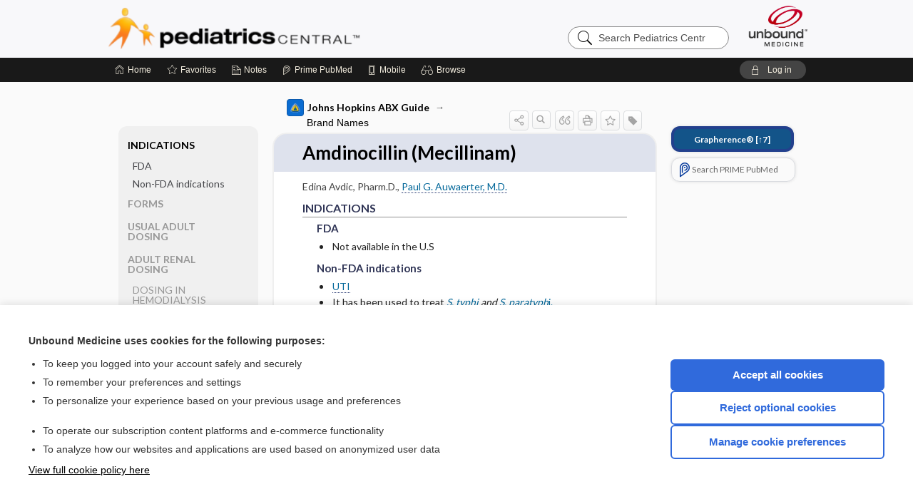

--- FILE ---
content_type: text/html; charset=UTF-8
request_url: https://peds.unboundmedicine.com/pedscentral/view/Johns_Hopkins_ABX_Guide/540014/7/Amdinocillin__Mecillinam_
body_size: 8310
content:
<!DOCTYPE HTML><html lang="en"><head><meta http-equiv="Content-Type" content="text/html; charset=UTF-8"><title>Amdinocillin (Mecillinam) | Johns Hopkins ABX Guide</title><meta charset="utf-8"><meta name="viewport" content="width=device-width, initial-scale=1.0"><meta name="apple-itunes-app" content="app-id=335034665, affiliate-data=pt=10583&amp;ct=pedscentral"><base href="https://peds.unboundmedicine.com/pedscentral/"><script>const generateRandomString = (length) => [...Array(length)].map(() => 'ABCDEFGHIJKLMNOPQRSTUVWXYZabcdefghijklmnopqrstuvwxyz0123456789'[Math.floor(Math.random() * 62)]).join('');window.unbound_version=("26.01.15_03" == "[BUILD]") ? generateRandomString(8) : "26.01.15_03"</script><link rel="manifest" href="https://peds.unboundmedicine.com/pedscentral/pramanifest"><meta name="google-site-verification" content=""><link rel="icon" type="image/png" href="https://peds.unboundmedicine.com/pedscentral/repview?type=598-1020&amp;name=19_1238016_Standard"><link rel="apple-touch-icon" href="https://peds.unboundmedicine.com/pedscentral/repview?type=598-1020&amp;name=19_1238016_Standard"><meta name="description" content="Amdinocillin (Mecillinam) answers are found in the Johns Hopkins ABX Guide powered by Unbound Medicine. Available for iPhone, iPad, Android, and Web."><meta property="og:title" content="Amdinocillin (Mecillinam) | Johns Hopkins ABX Guide"><meta property="og:url" content="https://peds.unboundmedicine.com/pedscentral/view/Johns_Hopkins_ABX_Guide/540014/7/Amdinocillin__Mecillinam_?refer=true"><meta property="og:image" content="https://peds.unboundmedicine.com/pedscentral/cati/i72/479.png?v=1400"><meta property="og:description" content="Amdinocillin (Mecillinam) was found in Pediatrics Central, trusted medicine information."><link rel="stylesheet" type="text/css" href="./css/s_screen.css?v=26.01.15_03"><link rel="stylesheet" type="text/css" href="./css/commonCss.css?v=26.01.15_03"><link id="category-css" rel="stylesheet" type="text/css" href="https://peds.unboundmedicine.com/pedscentral/catcss/479/1400/css"><link href="https://fonts.googleapis.com/css?family=Lato:300,400,700,900" rel="stylesheet" type="text/css"><script language="JavaScript" src="./js/bundle/GdprConsent.js?v=26.01.15_03" type="text/javascript"></script><script>window.dataLayer = window.dataLayer || [];function gtag(){dataLayer.push(arguments);}gtag('consent', 'default', {'analytics_storage': 'denied','ad_storage': 'denied'});</script><script>(async function() { await window.gdpr.loadPreferences(); window.gdpr.updateGTMConsent(); })();</script><script>window.gdpr.setupGoogleTagManager('GTM-MLKWQLF');</script><script language="JavaScript" src="./js/runFirst.js?v=26.01.15_03" type="text/javascript"></script><script language="JavaScript" src="./js/jquery-3.5.1.min.js" type="text/javascript"></script><script language="JavaScript" defer="true" src="./js/jquery-ui-1.13.2.min.js" type="text/javascript"></script><script language="JavaScript" src="./js/jquery.cookie.js" type="text/javascript"></script><script language="JavaScript" defer="true" src="./js/bundle/runtime.js?v=26.01.15_03" type="text/javascript"></script><script language="JavaScript" defer="true" src="./js/bundle/ubLib.js?v=26.01.15_03" type="text/javascript"></script><script language="JavaScript" src="./js/androidinstallprompt.js?v=26.01.15_03" type="text/javascript"></script><script language="JavaScript" src="./repview?type=479-1400&amp;name=appside" type="text/javascript"></script><script language="JavaScript" defer="true" src="./js/bundle/ConsentBanner.js?v=26.01.15_03" type="text/javascript"></script></head><body data-authcat="anonymous" data-open="" abstyle="light" root-web-url="https://www.unboundmedicine.com" data-cmd="view" abc-welcome-style="btest" data-attempted="" class=" newFonts"><noscript><iframe src="https://www.googletagmanager.com/ns.html?id=GTM-MLKWQLF" height="0" width="0" style="display:none;visibility:hidden"></iframe></noscript><header><div id="android-native-install-prompt" appname="pedscentral"><div style="display:none;" data-gtm="appbanner-playstore-install" id="android-installed-gtm-button"></div><div style="display:none;" data-gtm="appbanner-playstore-cancel" id="android-cancel-gtm-button"></div><div style="display:none;" data-gtm="appbanner-playstore-show" id="android-show-gtm-button"></div><div id="close-android-native-install-prompt" role="button" aria-label="close install banner" data-gtm="appbanner-playstore-X"><img alt="close android install prompt" src="./images/closex.png"></div><div data-gtm="appbanner-playstore-click" id="android-native-install-prompt-activate"><img style="max-height:100%;" src="https://peds.unboundmedicine.com/pedscentral/repview?type=598-1020&amp;name=13_1238016_Standard" alt="Device showcase"><div style="font-size:18px;color:#000;padding: 0 10px;">Download the app!</div><div style="font-size:18px;color:#226ece;margin-left:auto;">INSTALL</div></div></div><script type="text/javascript">checkBanners();</script><div id="header"><div class="skipnav"><a href="./view/Johns_Hopkins_ABX_Guide/540014/all/Amdinocillin__Mecillinam_#document-navigation">Skip to main content navigation</a><a href="./view/Johns_Hopkins_ABX_Guide/540014/all/Amdinocillin__Mecillinam_#document-body">Skip to main content</a></div><div role="banner" id="banner"><a aria-label="Unbound Medicine" href="https://www.unboundmedicine.com" class="ub-home"></a><form action="https://peds.unboundmedicine.com/pedscentral//search" method="GET" name="searchform" id="banner-search"><input type="hidden" name="st" value="OSS"><div class="banner-search-input-wrapper"><label for="banner-search-field" class="visuallyhidden">Search Pediatrics Central</label><input type="text" id="banner-search-field" class="search" autocomplete="off" name="q" value="" placeholder="Search Pediatrics Central"><input value="" type="submit"></div></form><a href="https://peds.unboundmedicine.com/pedscentral" class="app-home" style="background-image: url(&#34;https://peds.unboundmedicine.com/pedscentral/repview?type=598-1020&amp;name=16_1238016_Standard&#34;);">Pediatrics Central</a></div></div><div id="subheader"><div id="message-box"></div><nav aria-label="main" id="navigation" role="navigation" color_template="pedscentral"><div class="burgerButton"><span class="burger"></span></div><ul id="navlist"><li id="home-link" title="Home"><a aria-label="Home" href="https://peds.unboundmedicine.com/pedscentral/"><span class="text fullScrOnly">Home</span></a></li><li id="fav-link" title="Favorites"><a class="favorites-link" id="favorites-link" href="https://peds.unboundmedicine.com/pedscentral/favorites"><span class="text">Favorites</span></a></li><li id="notes-link" title="Notes"><a class="notes-link" href="https://peds.unboundmedicine.com/pedscentral/notes"><span class="text">Notes</span></a></li><li id="prime-link" title="Prime PubMed" class=""><a aria-label="Prime" href="https://peds.unboundmedicine.com/pedscentral/prime"><span class="text">Prime<span class="fullScrOnly"> PubMed</span></span></a></li><li id="mobile-link" title="Mobile"><a href="https://peds.unboundmedicine.com/pedscentral/mobile" data-ckey=""><span class="text">Mobile</span></a></li><li id="browse-list" title="Browse"><a role="button" aria-label="Browse" tabindex="0" id="browse-link"><span class="text fullScrOnly">Browse</span></a></li></ul><div id="greeting"><span id="greeting-text"><span class="text"><span class="textContents"></span><span class="textRepeat"></span></span></span><span class="gradientOverlay"></span><a role="button" tabindex="0" id="logout" rel="nofollow" title="Log In" data-gtm="login-launch" class="quick-login"><span>Log in</span></a></div></nav></div></header><main role="main" id="page" class="group"><div id="browse-list-drop"></div><div id="content" class="unloaded"><div id="stickyHide" style="display: none;"></div><article aria-label="document" id="document-body" class="centercolumn"><span id="document-info" data-catcode="479" data-code="540014" data-type="FTD" data-proj_version="1400"></span><div id="cat-title-box"><div id="document-category"><a href="./index/Johns_Hopkins_ABX_Guide/All_Topics/A"><img alt="Johns Hopkins ABX Guide" src="./cati/i108/479.png?v=1400">Johns Hopkins ABX Guide</a><span class="ind-arrow"></span><a class="indexchain" href="./index/Johns_Hopkins_ABX_Guide/Brand_Names">Brand Names</a></div><div class="action-manager "><a id="share" data-gtm="record-icon-share" role="button" tabindex="0" aria-label="Sharing Options" aria-expanded="false" aria-controls="sharing-options" title="Share"></a><div role="region" aria-hidden="true" id="sharing-options"><ul class="share"><li><a id="share-email" data-gtm="record-icon-share-email" aria-label="Share via E-Mail" data-subject="I%20thought%20you%20would%20find%20this%20interesting" data-term="Amdinocillin%20%20Mecillinam%20" data-myurl="https://peds.unboundmedicine.com/pedscentral/view/Johns_Hopkins_ABX_Guide/540014/7/Amdinocillin__Mecillinam_%3Frefer=true" href="mailto:?body=I%20thought%20you%20would%20find%20this%20interesting%3A%20%0D%0A%0D%0AAmdinocillin%20%20Mecillinam%20%20-%20https://peds.unboundmedicine.com/pedscentral/view/Johns_Hopkins_ABX_Guide/540014/7/Amdinocillin__Mecillinam_%3Frefer=true&amp;subject=I%20thought%20you%20would%20find%20this%20interesting"></a></li><li><a id="share-fb" rel="nofollow" data-gtm="record-icon-share-fb" aria-label="Share on Facebook" href="https://www.facebook.com/sharer.php?u=https://peds.unboundmedicine.com/pedscentral/view/Johns_Hopkins_ABX_Guide/540014/7/Amdinocillin__Mecillinam_%3Frefer=true" target="sharing"></a></li></ul></div><a id="action-search" data-gtm="record-icon-search" role="button" tabindex="0" aria-label="Search Content" aria-expanded="false" aria-controls="sharing-options" title="Search Johns Hopkins ABX Guide"></a><div class="tooltip"><img src="./images/tooltip-triangle.png" alt=""><p></p></div><a id="cite" data-gtm="record-icon-cite" role="button" tabindex="0" rel="nofollow" title="Create Citation"></a><a id="print" data-gtm="record-icon-print" role="button" aria-label="Print" href="https://peds.unboundmedicine.com/pedscentral/pview/Johns%20Hopkins%20ABX%20Guide/540014/all/Amdinocillin%20%20Mecillinam%20" title="Print PDF" rel="nofollow"></a><span id="favorite-status" data-gtm="record-icon-fav" data-favid="FTD-479-540014" role="button" tabindex="0" aria-label="Favorite Star" data-catcode="479" data-code="540014" data-page="all" data-toc="0" data-type="FTD" aria-pressed="false" title="Not Favorite"></span><a id="taglist" data-gtm="record-icon-tag" role="button" tabindex="0" class="tagged" title="Tag Record"></a><div class="tagging-box contentview-tagging-box" role="dialog" aria-label="Tag this record"><div class="tagging-box-inner"><h1>Tags</h1><input aria-labelledby="tag-document-label" type="text" id="tag-list" data-id=""><p id="tag-document-label">Type your tag names separated by a space and hit enter</p><div class="existing-tag-list"></div></div></div><div id="cat-search-popup" class="hidden-search"><div id="category-search" class=""><form action="./search" method="GET" name="searchform" id="search-category"><input type="hidden" name="st" value="OSS"><input type="hidden" name="catcode" value="479"><div class="category-search-input-wrapper"><input value="" type="submit"><label for="category-search-field" class="visuallyhidden">Search Johns Hopkins ABX Guide</label><input type="text" id="category-search-field" class="search ui-autocomplete-input" autocomplete="off" name="q" value="" data-catcode="479" placeholder="Search ABX Guide"></div></form></div><div id="action-search-close">＋</div></div></div></div><div class="doc-title-box"><div class="inner-box"><h1 id="document-title">Amdinocillin (Mecillinam)</h1></div></div><div class="document-content"><div class="doc-content-inner"><div class="author"><span class="author">Edina  Avdic, Pharm.D.</span>, <a class="doclink" href="./view/Johns_Hopkins_Author_Bios/550036/all/PaulG_AuwaerterM_D_"><span class="author">Paul G. Auwaerter, M.D.</span></a></div><div class="newLocked"><a name="page0" class="section-anchor" aria-hidden="true"><h2 class="section-title" id="pl0"><span class=" div">INDICATIONS</span></h2></a><a name="0" class="section-anchor" aria-hidden="true"><h2 class="section-title" id="pl0"><span class=" div">INDICATIONS</span></h2></a><section class="section" data-bodysectionnum="0"><h2 class="section-title" id="pl0"><div>INDICATIONS</div></h2><a name="page0.0" class="section-anchor" aria-hidden="true"><h2 class="section-title" id="pl0.0"><span class=" div"><span class="d2 div">FDA</span></span></h2></a><a name="0.0" class="section-anchor" aria-hidden="true"><h2 class="section-title" id="pl0.0"><span class=" div"><span class="d2 div">FDA</span></span></h2></a><section class="section" data-bodysectionnum="0.0"><h2 class="section-title" id="pl0.0"><div><div class="d2">FDA</div></div></h2><ul><li>Not available in the U.S</li></ul></section><a name="page0.1" class="section-anchor" aria-hidden="true"><h2 class="section-title" id="pl0.1"><span class=" div"><span class="d2 div">Non-FDA indications</span></span></h2></a><a name="0.1" class="section-anchor" aria-hidden="true"><h2 class="section-title" id="pl0.1"><span class=" div"><span class="d2 div">Non-FDA indications</span></span></h2></a><section class="section" data-bodysectionnum="0.1"><h2 class="section-title" id="pl0.1"><div><div class="d2">Non-FDA indications</div></div></h2><ul><li><a class="doclink" href="./view/Johns_Hopkins_ABX_Guide/540046/all/Bacterial_Cystitis__Acute__Uncomplicated">UTI</a></li><li>It has been used to treat <i><a class="doclink" href="./view/Johns_Hopkins_ABX_Guide/540692/all/Salmonella_typhi">S. typhi</a> and </i><a class="doclink" href="./view/Johns_Hopkins_ABX_Guide/540491/all/Salmonella_species__non_typhoidal_"><i>S. paratyph</i>i.</a></li></ul></section></section><p style="text-align:center; padding-top: 10px" class="more2c"><span class="glasses"></span>There's more to see -- the rest of this topic is available only to subscribers.</p></div><div class="last_updated">Last updated: October 17, 2022</div><div id="screenBackdrop"><div id="citationMan" role="dialog" aria-label="Citation Tool"><div class="citationFormats"><h3>Citation</h3><div class="citationFormat active" format="mla"><span class="citation" title="MLA format citation">Avdic, Edina, and Paul G Auwaerter. "Amdinocillin (Mecillinam)." <i>Johns Hopkins ABX Guide</i>, The Johns Hopkins University, 2022. <i>Pediatrics Central</i>, peds.unboundmedicine.com/pedscentral/view/Johns_Hopkins_ABX_Guide/540014/7/Amdinocillin__Mecillinam_. </span></div><div class="citationFormat " format="ama"><span class="citation" title="AMA format citation">Avdic E, Auwaerter PG. Amdinocillin (Mecillinam). <i>Johns Hopkins ABX Guide</i>. The Johns Hopkins University; 2022. https://peds.unboundmedicine.com/pedscentral/view/Johns_Hopkins_ABX_Guide/540014/7/Amdinocillin__Mecillinam_. Accessed January 16, 2026.</span></div><div class="citationFormat " format="apa"><span class="citation" title="APA format citation">Avdic, E., &amp; Auwaerter, P. G. (2022). Amdinocillin (Mecillinam). In <i>Johns Hopkins ABX Guide</i>. The Johns Hopkins University. https://peds.unboundmedicine.com/pedscentral/view/Johns_Hopkins_ABX_Guide/540014/7/Amdinocillin__Mecillinam_</span></div><div class="citationFormat " format="vancouver"><span class="citation" title="VANCOUVER format citation">Avdic E, Auwaerter PG. Amdinocillin (Mecillinam) [Internet]. In: <i>Johns Hopkins ABX Guide</i>. The Johns Hopkins University; 2022. [cited 2026 January 16]. Available from: https://peds.unboundmedicine.com/pedscentral/view/Johns_Hopkins_ABX_Guide/540014/7/Amdinocillin__Mecillinam_.</span></div></div><div id="citationToolbar"><div class="notes"><span class="note ama">* Article titles in AMA citation format should be in sentence-case</span></div><button class="copy" title="Copy to clipboard">Copy</button><button class="download" title="Download .ris file">Download</button><select id="citationSelect" def="mla"><option selected="true" format="mla">MLA</option><option format="ama">AMA</option><option format="apa">APA</option><option format="vancouver">VANCOUVER</option></select></div><div id="risFile">TY  -  ELEC
T1  -  Amdinocillin (Mecillinam)
ID  -  540014
A1  -  Avdic,Edina,Pharm.D.
AU  -  Auwaerter,Paul,M.D.
Y1  -  2022/10/17/
BT  -  Johns Hopkins ABX Guide
UR  -  https://peds.unboundmedicine.com/pedscentral/view/Johns_Hopkins_ABX_Guide/540014/7/Amdinocillin__Mecillinam_
PB  -  The Johns Hopkins University
DB  -  Pediatrics Central
DP  -  Unbound Medicine
ER  -  
</div></div></div><div id="inlinePview"><div class="pviewContent"></div></div></div></div></article><div id="try-now-dialog" class="try-now-dialog" style="display:none;"><div class="try-now-close" icon-name="close" data-icon=""></div><div class="try-now-title">Try the app for free!</div><p><strong>1. Download</strong> the Pediatrics Central app by <span class="red">Unbound Medicine</span></p><p style="margin-top:10px">2. Select <strong>Try/Buy</strong> and follow instructions to begin your free 30-day trial</p><span class="small">You can cancel anytime within the 30-day trial, or continue using Pediatrics Central to begin a 1-year subscription ($39.95)</span><div class="stores" style=""><div class="store-item"><a href="https://itunes.apple.com/us/app/id335034665?mt=8&amp;pt=10583&amp;ct=PricingGrid%testid%" class="appleStore" target="app_store"><span class="apple-icon"></span><img alt="Appstore" data-gtm="try-now-appstore" class="storeLink" src="./images/ios-appstore-badge.png"></a></div><div class="store-item"><a href="https://play.google.com/store/apps/details?id=com.unbound.android.ubpci" class="googleStore" target="gplay_store"><span class="android-icon"></span><img alt="Google Play" data-gtm="try-now-playstore" class="storeLink" src="./images/google-play-badge.png"></a></div></div></div><aside id="document-sidebar" class="sidebarScroll"><div class="inner-wrapper"><div class="grapherence" style="border: 4px solid #22408d; background: #135489;"><a href="./grapherence/d540014"><span>Grapherence®</span> [↑7]</a></div><div class="rnbu"><a id="prime-search-link" rel="nofollow" class="primeLogo search med-link" href="https://unboundmedicine.com/prime?st=M&amp;keywords=Amdinocillin (Mecillinam)"><span class="link-text">Search PRIME PubMed</span></a></div></div></aside><nav aria-label="document" id="document-navigation" class="sidebarScroll "><div class="grapherence" style="border: 4px solid #22408d; background: #135489;"><a href="./grapherence/d540014"><span>Grapherence®</span> [↑7]</a></div><div class="inner-wrapper"><div id="doc-nav-inner" class="fulldoc"><div class="doc-root-node nav-block parent firstload" id="current-node"><a href="./view/Johns_Hopkins_ABX_Guide/540014/all/Amdinocillin__Mecillinam_" rel="nofollow">Amdinocillin (Mecillinam)</a></div><div class="nav-block parent" anchor="0"><a href="./view/Johns_Hopkins_ABX_Guide/540014/all/Amdinocillin__Mecillinam_#0" rel="nofollow">INDICATIONS</a></div><div class="nav-block child" anchor="0.0"><a href="./view/Johns_Hopkins_ABX_Guide/540014/all/Amdinocillin__Mecillinam_#0.0" rel="nofollow">FDA</a></div><div class="nav-block child" anchor="0.1"><a href="./view/Johns_Hopkins_ABX_Guide/540014/all/Amdinocillin__Mecillinam_#0.1" rel="nofollow">Non-FDA indications</a></div><div class="nav-block parent" anchor="1"><a href="./view/Johns_Hopkins_ABX_Guide/540014/all/Amdinocillin__Mecillinam_#1" rel="nofollow">FORMS</a></div><div class="nav-block parent" anchor="2"><a href="./view/Johns_Hopkins_ABX_Guide/540014/all/Amdinocillin__Mecillinam_#2" rel="nofollow">USUAL ADULT DOSING</a></div><div class="nav-block parent" anchor="3"><a href="./view/Johns_Hopkins_ABX_Guide/540014/all/Amdinocillin__Mecillinam_#3" rel="nofollow">ADULT RENAL DOSING</a></div><div class="nav-block child" anchor="3.0"><a href="./view/Johns_Hopkins_ABX_Guide/540014/all/Amdinocillin__Mecillinam_#3.0" rel="nofollow">DOSING IN HEMODIALYSIS</a></div><div class="nav-block child" anchor="3.1"><a href="./view/Johns_Hopkins_ABX_Guide/540014/all/Amdinocillin__Mecillinam_#3.1" rel="nofollow">DOSING IN PERITONEAL DIALYSIS</a></div><div class="nav-block child" anchor="3.2"><a href="./view/Johns_Hopkins_ABX_Guide/540014/all/Amdinocillin__Mecillinam_#3.2" rel="nofollow">DOSING IN RENAL REPLACEMENT THERAPY</a></div><div class="nav-block parent" anchor="4"><a href="./view/Johns_Hopkins_ABX_Guide/540014/all/Amdinocillin__Mecillinam_#4" rel="nofollow">PEDIATRIC DOSING</a></div><div class="nav-block child" anchor="4.0"><a href="./view/Johns_Hopkins_ABX_Guide/540014/all/Amdinocillin__Mecillinam_#4.0" rel="nofollow">USUAL PEDIATRIC DOSING</a></div><div class="nav-block parent" anchor="5"><a href="./view/Johns_Hopkins_ABX_Guide/540014/all/Amdinocillin__Mecillinam_#5" rel="nofollow">ADVERSE DRUG REACTIONS</a></div><div class="nav-block child" anchor="5.0"><a href="./view/Johns_Hopkins_ABX_Guide/540014/all/Amdinocillin__Mecillinam_#5.0" rel="nofollow">COMMON</a></div><div class="nav-block child" anchor="5.1"><a href="./view/Johns_Hopkins_ABX_Guide/540014/all/Amdinocillin__Mecillinam_#5.1" rel="nofollow">OCCASIONAL</a></div><div class="nav-block child" anchor="5.2"><a href="./view/Johns_Hopkins_ABX_Guide/540014/all/Amdinocillin__Mecillinam_#5.2" rel="nofollow">RARE</a></div><div class="nav-block parent" anchor="6"><a href="./view/Johns_Hopkins_ABX_Guide/540014/all/Amdinocillin__Mecillinam_#6" rel="nofollow">DRUG INTERACTIONS</a></div><div class="nav-block parent" anchor="7"><a href="./view/Johns_Hopkins_ABX_Guide/540014/all/Amdinocillin__Mecillinam_#7" rel="nofollow">SPECTRUM</a></div><div class="nav-block parent" anchor="8"><a href="./view/Johns_Hopkins_ABX_Guide/540014/all/Amdinocillin__Mecillinam_#8" rel="nofollow">PHARMACOLOGY</a></div><div class="nav-block child" anchor="8.0"><a href="./view/Johns_Hopkins_ABX_Guide/540014/all/Amdinocillin__Mecillinam_#8.0" rel="nofollow">MECHANISM</a></div><div class="nav-block child" anchor="8.1"><a href="./view/Johns_Hopkins_ABX_Guide/540014/all/Amdinocillin__Mecillinam_#8.1" rel="nofollow">PHARMACOKINETIC PARAMETERS</a></div><div class="nav-block grandchild" anchor="8.1.0"><a href="./view/Johns_Hopkins_ABX_Guide/540014/all/Amdinocillin__Mecillinam_#8.1.0" rel="nofollow">Absorption</a></div><div class="nav-block grandchild" anchor="8.1.1"><a href="./view/Johns_Hopkins_ABX_Guide/540014/all/Amdinocillin__Mecillinam_#8.1.1" rel="nofollow">Metabolism and Excretion</a></div><div class="nav-block grandchild" anchor="8.1.2"><a href="./view/Johns_Hopkins_ABX_Guide/540014/all/Amdinocillin__Mecillinam_#8.1.2" rel="nofollow">Protein Binding</a></div><div class="nav-block grandchild" anchor="8.1.3"><a href="./view/Johns_Hopkins_ABX_Guide/540014/all/Amdinocillin__Mecillinam_#8.1.3" rel="nofollow">Cmax, Cmin, and AUC</a></div><div class="nav-block grandchild" anchor="8.1.4"><a href="./view/Johns_Hopkins_ABX_Guide/540014/all/Amdinocillin__Mecillinam_#8.1.4" rel="nofollow">T1 ​/ ​2</a></div><div class="nav-block grandchild" anchor="8.1.5"><a href="./view/Johns_Hopkins_ABX_Guide/540014/all/Amdinocillin__Mecillinam_#8.1.5" rel="nofollow">Distribution</a></div><div class="nav-block child" anchor="8.2"><a href="./view/Johns_Hopkins_ABX_Guide/540014/all/Amdinocillin__Mecillinam_#8.2" rel="nofollow">DOSING FOR DECREASED HEPATIC FUNCTION</a></div><div class="nav-block child" anchor="8.3"><a href="./view/Johns_Hopkins_ABX_Guide/540014/all/Amdinocillin__Mecillinam_#8.3" rel="nofollow">PREGNANCY RISK</a></div><div class="nav-block child" anchor="8.4"><a href="./view/Johns_Hopkins_ABX_Guide/540014/all/Amdinocillin__Mecillinam_#8.4" rel="nofollow">BREAST FEEDING COMPATIBILITY</a></div><div class="nav-block parent" anchor="9"><a href="./view/Johns_Hopkins_ABX_Guide/540014/all/Amdinocillin__Mecillinam_#9" rel="nofollow">COMMENTS</a></div><div class="nav-block parent" anchor="10"><a href="./view/Johns_Hopkins_ABX_Guide/540014/all/Amdinocillin__Mecillinam_#10" rel="nofollow">References</a></div></div><div class="nav-handle"></div><div class="vis_test"></div></div></nav></div></main><div id="expired-dialog" class="expired-dialog" style="display:none;"><div class="expired-close" icon-name="close" data-icon=""></div><div class="expired-title">Your free 1 year of online access expired <span id="exp-dialog-date">&nbsp;</span>.</div><p style="margin-bottom:20px">Want to regain access to Pediatrics Central?</p><p style="margin-top:10px"><button onclick="ubLib.webappModule.hideDialog('expired');ubLib.webappModule.showDialog('expiration-renew');" class="blue-button">Renew my subscription</button></p><p style="margin-top:10px"><button onclick="ubLib.webappModule.hideDialog('expired');" class="white-button">Not now - I'd like more time to decide</button></p></div><div id="loginPopupHolder"><div id="loginPopup"><div class="close" data-gtm="login-X" role="button" tabindex="0"></div><div class="loginTitle"><h2><span class="text">Log in to </span><span class="appName">Pediatrics Central</span></h2></div><div class="login-alert"></div><div id="forgotpassword"><div class="learnmoreBlock toggleableContainer expanded"><form action="https://peds.unboundmedicine.com/lookupjson" id="form1" method="post" name="form1"><input name="subcmd" type="hidden" value="preset"><input name="ns" type="hidden" value="ubpeds"><input name="authentProduct" type="hidden" value="pedscentral"><label for="username"><h2 class="toggle"><span>Forgot Your Password?</span></h2><span class="text toggleable">Enter your username below and we'll send you an email explaining how to change your password.</span></label><div class="inputs toggleable"><input autocapitalize="off" autocorrect="off" id="username" name="username" size="30" type="text" placeholder="Username" required="true"><span class="text">Note: Your username may be different from the email address used to register your account.</span><div id="recaptcha-form1" class="recaptcha-container"></div><input class="request button-css_grey" type="submit" value="Request password reset"></div></form></div><div class="learnmoreBlock toggleableContainer"><form action="https://peds.unboundmedicine.com/lookupjson" id="form2" method="post" name="form2"><input name="subcmd" type="hidden" value="lu"><input name="ns" type="hidden" value="ubpeds"><input name="authentProduct" type="hidden" value="pedscentral"><label for="fu_email"><h2 class="toggle"><span>Forgot Your Username?</span></h2><span class="text toggleable hide">Enter your email below and we'll resend your username to you.</span></label><div class="inputs toggleable hide"><input autocapitalize="off" autocorrect="off" id="fu_email" name="email" size="30" type="email" placeholder="emailaddress@email.com" required="true" pattern=".+@.+" title="emailaddress@email.com"><div id="recaptcha-form2" class="recaptcha-container"></div><input class="request button-css_grey" type="submit" value="Request username"></div></form></div><div class="learnmoreBlock"><h2>Contact Support</h2><div class="text">If you need further assistance, please contact Support.</div><ul class="supportLinks"><li id="web"><span class="icon"></span><a href="https://www.unboundmedicine.com/support">unboundmedicine.com/support</a></li><li id="ub_email"><span class="icon"></span><a href="mailto:support@unboundmedicine.com?subject= Support - ucentral">support@unboundmedicine.com</a></li><li id="phone"><span class="icon"></span><div class="phoneStuff"><span class="phoneNum">610-627-9090</span><span class="phoneTime">(Monday - Friday, 9 AM - 5 PM EST.)</span></div></li></ul></div><div id="fpSentMsg"><div class="img"><span class="text"></span></div><div class="pass-msg"><span class="text">Password reset sent</span></div><div class="uname-msg"><span class="text">Username sent</span></div></div></div><div class="login-box"><form action="./home" id="popup-login" method="post"><div class="inputs"><input type="hidden" name="login" value="true"><div class="txt-inputs" style="order:1"><input type="text" name="username" id="popup-username" aria-label="Username (required)" placeholder="Username" autocorrect="off" autocapitalize="off" required="true" aria-required="true"><div class="password-holder"><input type="password" name="password" id="popup-password" value="" aria-label="Password (required)" placeholder="Password" autocomplete="off" autocorrect="off" autocapitalize="off" required="true" aria-required="true"><span class="show-passwd" title="Show password"></span></div></div><div class="checkboxes" style="order:2"><input aria-labelledby="popup-remember-label" type="checkbox" id="popup-remember" name="remember" value="true" class="responsiveCheckbox" data-gtm="login-remember-me"><label id="popup-remember-label" for="popup-remember">Remember Me</label></div><div class="buttons" style="order:3"><input type="submit" id="popup-login-button" value="Log in" data-gtm="login-submit" class="button"></div><div class="fp-links"><span tabindex="0" id="popup-forgot-password" data-gtm="login-forgot">Forgot your username or password?</span></div></div></form></div><div class="login-footer"><div class="holder"><div class="image"><img src="https://peds.unboundmedicine.com/pedscentral/repview?type=598-1020&amp;name=20_1238016_Standard" type="598-1020" name="20_1238016_Standard" alt="Purchase Pediatrics Central"></div><div class="textStuff"><div class="topTxt"><span class="text">New to Pediatrics Central?</span></div><div class="bottomTxt"><a href="https://unboundmedicine.com/markred/PCLogin?utm_source=pedsc&amp;utm_medium=web&amp;utm_campaign=login" data-gtm="login-purchase">Purchase a subscription</a></div></div></div></div></div><div id="uCantDoDat"><div class="header"><span class="headImg"><img src="" alt=""></span><span class="headTxt"></span></div><div class="mainMsg"><span class="reqMsg">A Pediatrics Central subscription is required to </span><span class="reqActions"></span></div><div class="actions"><div class="action"><span class="text">Already have an account?</span><span class="logIn doIt quick-login" data-gtm="login-launch">Log In</span></div><div class="login-footer"><div class="holder"><div class="image"><img src="https://peds.unboundmedicine.com/pedscentral/repview?type=598-1020&amp;name=20_1238016_Standard" type="598-1020" name="20_1238016_Standard" alt="Purchase Pediatrics Central"></div><div class="textStuff"><div class="topTxt"><span class="text">New to Pediatrics Central?</span></div><div class="bottomTxt"><a href="https://unboundmedicine.com/markred/PCLogin?utm_source=pedsc&amp;utm_medium=web&amp;utm_campaign=login" data-gtm="login-purchase">Purchase a subscription</a></div></div></div></div></div></div><div id="loginBackdrop" data-gtm="login-X"></div></div><div class="footerPopup" id="locked-popup"><div class="fpContent vertical"><div class="bigmessage">Want to read the entire topic?</div><div class="buttons"><a webapp="pedscentral" data-gtm="locked-purchase-banner" href="https://www.unboundmedicine.com/markred/unlockPC" title="Subscribe Now" class="filled button  subscribe" target="_blank">Purchase a subscription</a><span class="button hollow quick-login" data-gtm="locked-login-banner" buttonType="hollow" title="I'm already a subscriber">I’m already a subscriber</span></div><div class="smallmessage"><a href="./index/Johns_Hopkins_ABX_Guide/Sample_Entries" title="Browse sample entries">Browse sample topics</a></div></div></div><script type="text/javascript">checkFooterPopups();</script><footer role="contentinfo"><div id="footer-links"><a href="https://www.unboundmedicine.com" id="corporate-logo"><img src="https://peds.unboundmedicine.com/pedscentral/./images/unboundlogo.png" alt="Unbound Medicine logo"></a><div class="linkBlocks"><ul><li><a href="./" target="_top" id="footer-first">Home</a></li><li><a href="https://www.unboundmedicine.com/ucentral">Contact Us</a></li></ul><ul><li><a href="javascript:ubLib.webappModule.oW('https://www.unboundmedicine.com/privacy','_blank',580,720,'yes');">Privacy / Disclaimer</a></li><li><a href="javascript:ubLib.webappModule.oW('https://www.unboundmedicine.com/terms_of_service','_blank',580,720,'yes');">Terms of Service</a></li></ul><ul><li><a role="button" tabindex="0" id="footer-last" rel="nofollow" class="quick-login">Log in</a></li><li><a href="#" onclick="showCookieSettings(); return false;" rel="nofollow">Cookie Preferences</a></li></ul></div><p class="copyright">© 2000–2026 Unbound Medicine, Inc. All rights reserved</p><div id="connect"><h2>CONNECT WITH US</h2><p><a rel="noopener" data-icon="" id="facebook" href="https://www.facebook.com/unboundmedicineinc" target="_blank">facebook</a><a rel="noopener" data-icon="" id="instagram" href="https://www.instagram.com/unboundmedicine/" target="_blank">instagram</a><a rel="noopener" data-icon="" id="youtube" href="https://www.youtube.com/unboundmedicine" target="_blank">youtube</a><a rel="noopener" data-icon="" id="linkedin" href="https://www.linkedin.com/company/unbound-medicine" target="_blank">LinkedIn</a></p></div></div><span style="display:none;">26.01.15-26.01.15_03</span></footer><script type="text/javascript">window.addEventListener('DOMContentLoaded', function(event) {if (window.gdpr && window.gdpr.hasAnalyticsConsent && window.gdpr.hasAnalyticsConsent()) {typeof gtag === 'function' && gtag('event', 'page_view',{page_title: 'Amdinocillin (Mecillinam) | Johns Hopkins ABX Guide', 'page_location': window.removeSensitiveParams(['akey','ck','q']),content_id: '540014',cat_code: '479'});}ubLib.dialogsModule.init();ubLib.loginModule.init();if(typeof ubLib.autocompleteModule.init === 'function'){ubLib.autocompleteModule.init();}ubLib.webappModule.init();ubLib.contentModule.initContent();ubLib.notesModule.init({enabled:false, glimpse:true});ubLib.catoutlineModule.init();});</script></body></html>